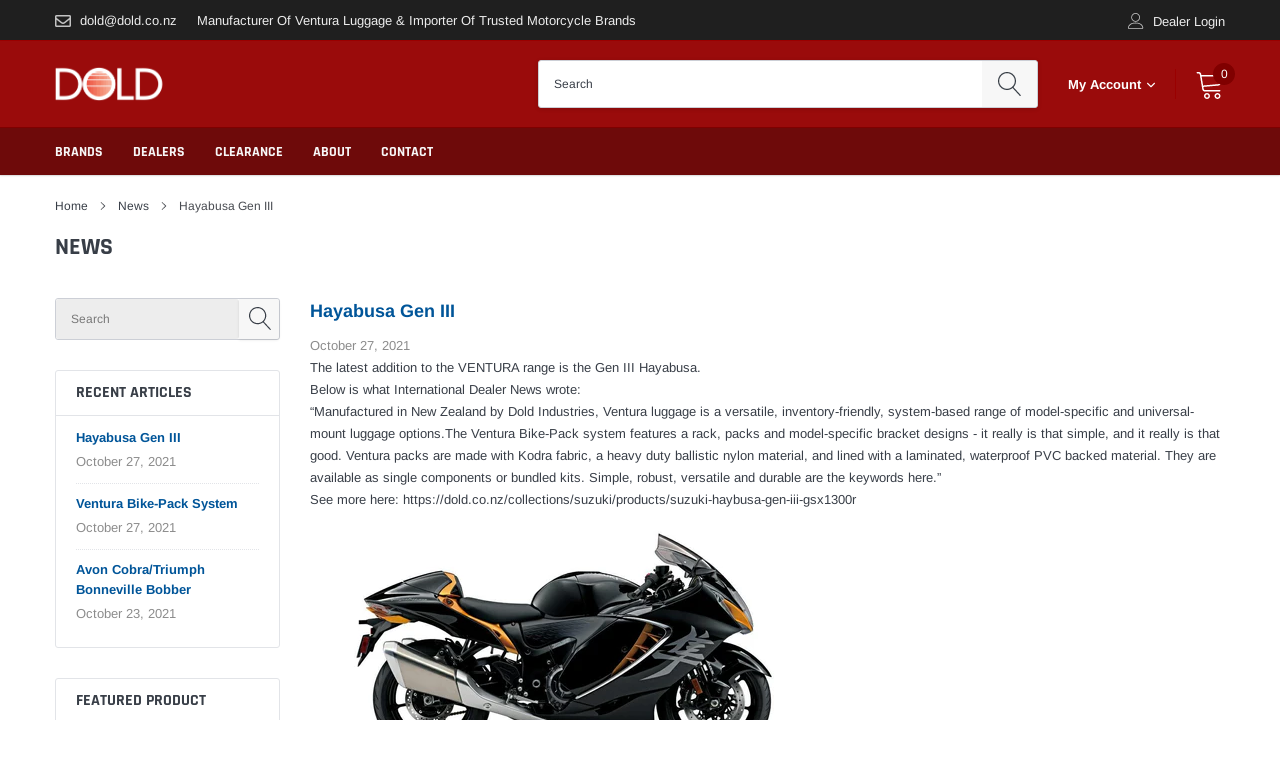

--- FILE ---
content_type: text/css
request_url: https://dold.co.nz/cdn/shop/t/10/assets/dold-base.css?v=50994161363178838561763337292
body_size: 1419
content:
/** Shopify CDN: Minification failed

Line 224:0 Unexpected "}"
Line 261:17 Expected identifier but found "!"

**/
/*================Ventura Css ================*/



/*================ Fitments Search ================*/

.themevale_multilevel-category-filter .form-field:nth-child(2), .themevale_multilevel-category-filter .form-field:nth-child(3) {
    display: none !important;
}

.themevale_multilevel-category-filter .form-field {
    max-width: 70% !important;
}

h3.ui-subheading.ui-subheading--subdued {
    display: none !important;
}

.themevale_multilevel-category-filter {
    width: 80%;
    margin: 0 auto;
}




/*================ Model Collections ================*/

.model-select-wrapper {
  background-color: #b20000;
}

.breadcrumb-wrapper-thin {
padding: 20px 0 5px !important;
}

.page.page-brand-collections {
    padding: 0px 0px 0px;
}
.model-list a {
color: #383e47 !important;
}

/*================ Fitments Mega Menu ================*/


.site-nav li.mega-menu:nth-child(1) .site-nav-dropdown .cateArea>.site-nav-dropdowns.columns-3 {
    column-count: 5;
    -webkit-column-count: 5;
}

ul.site-nav li.mega-menu:nth-child(1) ul.site-nav-dropdowns li {
padding: 0 15px 0px;
}


ul.site-nav li.mega-menu:nth-child(1) ul.site-nav-dropdowns li p.nav-action {
    padding: 0;
    height: 50px;
}

ul.site-nav li.mega-menu:nth-child(1) ul.site-nav-dropdowns li p.nav-action a {
    display: inline-block;
    width: 100%;
    height: 100%;
   color: transparent;
}

ul.site-nav li.mega-menu:nth-child(1) ul.site-nav-dropdowns li:nth-child(1) p.nav-action a {
    background: url(//dold.co.nz/cdn/shop/t/10/assets/ventura-logo-160x60.png?v=183723067887829064691642669656) no-repeat;
    background-size: 100px;
}

ul.site-nav li.mega-menu:nth-child(1) ul.site-nav-dropdowns li:nth-child(2) p.nav-action a {
    background: url(//dold.co.nz/cdn/shop/t/10/assets/avon-logo-160x60.png?v=44101717475581706671642669601) no-repeat;
    background-size: 100px;
}

ul.site-nav li.mega-menu:nth-child(1) ul.site-nav-dropdowns li:nth-child(3) p.nav-action a {
    background-image: url(//dold.co.nz/cdn/shop/files/mitaslogo-160x60.png?v=9952673444127202996);
background-size: 100px;
background-repeat: no-repeat;
}

ul.site-nav li.mega-menu:nth-child(1) ul.site-nav-dropdowns li:nth-child(4) p.nav-action a {
    background: url(//dold.co.nz/cdn/shop/t/10/assets/tubliss-logo-160x60.png?v=128072828868481204951642669653) no-repeat;
    background-size: 100px;
}

ul.site-nav li.mega-menu:nth-child(1) ul.site-nav-dropdowns li:nth-child(5) p.nav-action a {
    background: url(//dold.co.nz/cdn/shop/t/10/assets/sbs-logo-160x60.png?v=47928255973504560451642669645) no-repeat;
    background-size: 100px;
}

ul.site-nav li.mega-menu:nth-child(1) ul.site-nav-dropdowns li:nth-child(6) p.nav-action a {
    background: url(//dold.co.nz/cdn/shop/t/10/assets/nitro-mousse-logo-160x60.png?v=53668122022548360281642669640) no-repeat;
    background-size: 100px;
}

ul.site-nav li.mega-menu:nth-child(1) ul.site-nav-dropdowns li:nth-child(7) p.nav-action a {
    background: url(//dold.co.nz/cdn/shop/t/10/assets/avon-motorsport-logo-160x60.png?v=172733033467712313791642669601) no-repeat;
    background-size: 100px;
}


ul.site-nav li.mega-menu:nth-child(1) ul.site-nav-dropdowns li:nth-child(8) p.nav-action a {
    background: url(//dold.co.nz/cdn/shop/t/10/assets/SNO-SEAL2-logo-160x60.png?v=132269007402471107431642669646) no-repeat;
    background-size: 100px;
}

ul.site-nav li.mega-menu:nth-child(1) ul.site-nav-dropdowns li:nth-child(9) p.nav-action a {
    background: url(//dold.co.nz/cdn/shop/t/10/assets/rabaconda-logo-160x60.png?v=170451619862427610211668653138) no-repeat;
    background-size: 100px;
}

ul.site-nav li.mega-menu:nth-child(1) ul.site-nav-dropdowns li:nth-child(10) p.nav-action a {
    background: url(//dold.co.nz/cdn/shop/t/10/assets/02-Rush.png?v=169639652239018966681763336521) no-repeat;
    background-size: 100px;
}

ul.site-nav li.mega-menu:nth-child(1) ul.site-nav-dropdowns li:nth-child(11) p.nav-action a {
    background: url(//dold.co.nz/cdn/shop/t/10/assets/emperor-logo-160x60.png?v=15101726815548622431642669609) no-repeat;
    background-size: 100px;
}

ul.site-nav li.mega-menu:nth-child(1) ul.site-nav-dropdowns li:nth-child(12) p.nav-action a {
    background: url(//dold.co.nz/cdn/shop/t/10/assets/oggy-knobs-logo-160x60.png?v=6934737162476286291642669643) no-repeat;
    background-size: 100px;
}

ul.site-nav li.mega-menu:nth-child(1) ul.site-nav-dropdowns li:nth-child(13) p.nav-action a {
    background: url(//dold.co.nz/cdn/shop/t/10/assets/rabaconda-logo-160x60.png?v=170451619862427610211668653138) no-repeat;
    background-size: 100px;
}


      
ul.site-nav li.mega-menu:nth-child(1) .sub-menu-mobile {
  background-color: #000;
}



/*================ Home - Luggage Systems ================*/


#shopify-section-1569228308798 .collection-card .content  a.shop-now {
  display: none !important;
}

#shopify-section-1569228308798 .collection-card .content .sub-collection li a {
   color: #e23130;
    font-size: 16px;
    margin-top: 12px;
    display: inline-block;
    text-transform: uppercase;
    font-family: Rajdhani,sans-serif;
    font-weight: 700;
}


/*================ Home - Artices/Videos ================*/


.article .article-content .title a {
    color: #e23130;
}


/*================ Product Page ================*/

.page .page-sidebar+.page-content {
    padding-left: 15px;
    
}

.template-product .page .page-sidebar {
    display: none;
}

.product_shop .group_item {
    display: none;
}

.product_shop .product_infor {
     display: none;
}

/** hide varients/price
.product_shop .product-price {
    display: none;
}

.product_shop .product_form_wrapper {
    display: none;
}
**/

.product_shop .product_customers_view {
    display: none;
}

#customers_view {
   display: none;
}

.share_toolbox {
  display: none;
}

.product_services {
 display: none; 
}

#shopify-section-product-recommendations, #shopify-section-recently-viewed-products, #shopify-section-tab-horizontal {
display: none; 
}
}

.bike-intro {
  font-size:20px!important;
  font-weight:bold!important;

}

.single-option-selector.single-option-selector-product-template-4.product-form__input.form-control {
	font-weight: bold;
    font-size: 13px!important
}

/*================ RGB Edits ================*/

.model-list
{
	border-bottom: 1px solid #e8e9eb;

}

.testimonial-author
{
    margin-top: 10px;
    color: #d20022;
    font-weight: 700;
    border-bottom: 1px solid #d1d1d1;
    padding-bottom: 10px;
}

.testimonial-border
{
	margin-top:20px
}

.contact-row div.contact-form
{
	padding-top:0px;!important;
}

/*================ Extra Edits ================*/

.customer-review .image {
    opacity: 0;
    width: 0px;
}

.video-section-wrapper--medium.video-section-wrapper--min-height {

    max-width: 1200px !important;
    margin: 0 auto !important;
}

#fitments-page h1.page-heading {
    display: none;
}

 #fitments-page a.logo-link {
    border-bottom: none !important;
  
}

#fitments-page .logoList .border-image:hover {
    border-color: #808287;
}

ul.site-nav-dropdowns.columns-3 {
    display: grid;
    grid-template-columns: 1fr 1fr 1fr 1fr 1fr 1fr 1fr ;
}

.site-nav .mega-menu .site-nav-dropdown.style_2 .cateArea {
    width: 100%;
}

#shopify-section-faq-template {

    width: 75% !important;
}

.distributor-list {
      display: grid;
    grid-template-columns: 1fr 1fr 1fr 1fr  ;
  column-gap: 10%;
}

.productGrid--maxCol2 .halo-column .halo-item {
    margin-bottom: 5px;
    border-bottom: #eee 1px solid;
    padding-left: 0px;
    margin-left: 0px;
}

.template-collection .productGrid--maxCol4 .halo-column .halo-item {
      width: 23%;
}


/*================ Extra Edits 2 ================*/

.halo-feature-icon.layout-2 .icon i {
    border: 2px solid #008060;
}

.halo-feature-icon .icon {
    color: #008060;
}

.halo-section-wrapper {
    display: grid;
    grid-template-columns: 2fr 1fr;
    column-gap: 2%;
}

h2.h1.mega-title.video__title {
    color: transparent;
}

.video__title {
    color: black;
    margin-top: 40px;
}

.product-card  .product-link img {
    padding: 20px;
}

.product-card a.product-link {
    border: 1px solid #eee;
}

h4.product-title {
	font-size:16px;
    margin-bottom:5px;
}

h4.product-title > .model-list {
	font-size:12px;
}

.product-vendor {
 	margin-top:10px;
  	color: #141414;
  	font-size:12px;
  	font-style:italic;
}

.template-collection .home-category-filter-sections {
    display: none;
}

#shopify-section-1573033709117 p.description, #shopify-section-1597778710361 p.description {
    font-size: 12px;
    color: #fff !important;
}




.product_shop li {
  list-style: disc!important;
	list-style-position: inside!important;
}

.product-single__photos_container {
 height:550px;
  
}

.slick-slide img {
	max-height: 500px;
}
  
.ask-an-expert {
	display:none;
}

.items.item--searchMobile {
	display:none!important;
}



section#slideshow-1614137200687b93c9 {
    display: grid;
    grid-template-columns: 1fr 1fr;
}



.vid-text-side {
 background: #ddd; 
  padding: 20px;
  margin-bottom: 7px;
}

.vid-text-side .rich-text {
    max-width: 90%;
}

.vid-text-side .title-border {
    display: inline-block;
    vertical-align: top;
    width: 60px;
    height: 2px;
    background-color: #b20000;
}


/*================ Mobile Fixes ================*/


@media only screen and (max-width: 767px) {

  .halo-section-wrapper {
    display: grid;
    grid-template-columns: 1fr;
    column-gap: 0;
}
  
  ul.site-nav-dropdowns.columns-3 {
    display: block;
    grid-template-columns: none;
}
  
}